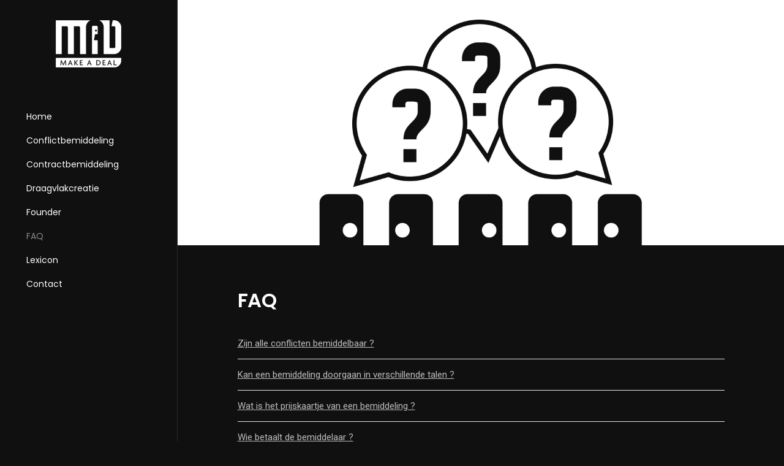

--- FILE ---
content_type: text/html
request_url: https://madmakeadeal.be/faq.html
body_size: 6930
content:
<!doctype html>
<html class="no-js" lang="nl-BE">
    <head>
        <meta charset="utf-8">
        <meta http-equiv="X-UA-Compatible" content="IE=edge" />
        <meta name="viewport" content="width=device-width,initial-scale=1.0,maximum-scale=1" />
        <link rel="apple-touch-icon" sizes="57x57" href="images/apple-icon-57x57.png">
        <link rel="apple-touch-icon" sizes="60x60" href="images/apple-icon-60x60.png">
		<link rel="apple-touch-icon" sizes="72x72" href="images/apple-icon-72x72.png">
		<link rel="apple-touch-icon" sizes="76x76" href="images/apple-icon-76x76.png">
		<link rel="apple-touch-icon" sizes="114x114" href="images/apple-icon-114x114.png">
		<link rel="apple-touch-icon" sizes="120x120" href="images/apple-icon-120x120.png">
		<link rel="apple-touch-icon" sizes="144x144" href="images/apple-icon-144x144.png">
		<link rel="apple-touch-icon" sizes="152x152" href="images/apple-icon-152x152.png">
		<link rel="apple-touch-icon" sizes="180x180" href="images/apple-icon-180x180.png">
		<link rel="icon" type="image/png" sizes="192x192"  href="images/android-icon-192x192.png">
		<link rel="icon" type="image/png" sizes="32x32" href="images/favicon-32x32.png">
		<link rel="icon" type="image/png" sizes="96x96" href="images/favicon-96x96.png">
		<link rel="icon" type="image/png" sizes="16x16" href="images/favicon-16x16.png">
		<link rel="manifest" href="images/manifest.json">
		<meta name="msapplication-TileColor" content="#ffffff">
		<meta name="msapplication-TileImage" content="images/ms-icon-144x144.png">
		<link rel="shortcut icon" href="images/favicon.ico">
		<meta name="theme-color" content="#ffffff">
        <link rel="stylesheet" type="text/css" href="css/font-icons.min.css">
        <link rel="stylesheet" type="text/css" href="css/theme-vendors.min.css">
        <link rel="stylesheet" type="text/css" href="css/style.css" />
        <link rel="stylesheet" type="text/css" href="css/responsive.css" />
		<title>MAD – Make A Deal - Veelgestelde vragen</title>
        <meta name="description" content="Veelgestelde vragen">
		<meta name="keywords" content="Veelgestelde vragen">
    </head>
    <body class="bg-smoky-black">
        <div class="left-sidebar-wrapper" data-sticky_parent>
            <header class="side-menu-nav bg-smoky-black border-color-white-transparent">
                <div class="left-sidebar-nav sidebar-nav-menu bg-smoky-black border-color-white-transparent padding-2-rem-lr padding-2-rem-tb md-padding-10-rem-top" data-sticky_column>
                    <div class="side-menu-header text-center header-reverse-scroll">
                        <div class="navbar-brand">
                            <a href="index.html">
                                <img src="images/logo-mad-white.png" data-at2x="images/logo-mad-white@2x.png" class="default-logo" alt="Logo MAD Make A Deal" title="Logo MAD Make A Deal">
                                <img src="images/logo-mad-black.png" data-at2x="images/logo-mad-black@2x.png" class="mobile-logo" alt="Logo MAD Make A Deal" title="Logo MAD Make A Deal">
                            </a>
                        </div>
                        <div class="side-menu-button">
                            <a href="javascript:void(0);" class="nav-icon dark" data-bs-toggle="collapse" data-bs-target="#navbar-menu">
                                <span></span>
                                <span></span>
                                <span></span>
                                <span></span>
                            </a>
                        </div>
                    </div>
                    <div class="side-menu-header-bottom">
                        <div class="col-12 padding-15px-lr margin-2-half-rem-tb lg-margin-2-half-rem-tb md-margin-3-half-rem-tb sm-margin-3-rem-top md-no-margin-tb">
                            <ul class="menu-list alt-font">
                                <li class="menu-list-item pt-4">
                                    <a href="index.html" title="Home">Home</a>
                                </li>
                                <li class="menu-list-item">
                                    <a href="conflictbemiddeling.html" title="Conflictbemiddeling">Conflictbemiddeling</a>
                                </li>
                                <li class="menu-list-item">
                                    <a href="contractbemiddeling.html" title="Contractbemiddeling">Contractbemiddeling</a>
                                </li>
                                <li class="menu-list-item">
                                    <a href="draagvlakcreatie.html" title="Draagvlakcreatie">Draagvlakcreatie</a>
                                </li>
                                <li class="menu-list-item">
                                    <a href="founder.html" title="Founder">Founder</a>
                                </li>
                                <li class="menu-list-item">
                                    <a href="faq.html" title="FAQ">FAQ</a>
                                </li>
                                <li class="menu-list-item">
                                    <a href="lexicon.html" title="Lexicon">Lexicon</a>
                                </li>
                                <li class="menu-list-item">
                                    <a href="contact.html" title="Contact">Contact</a>
                                </li>
                            </ul>
                        </div>
                    </div>
                </div>
            </header>
            <div class="sidebar-wrapper" data-sticky_column>
				<section class="py-0 home-creative-agency">
                    <div class="container-fluid no-padding-lr">
                        <div class="row g-0">
                            <div class="col-md-12 position-relative small-screen md-landscape-h-600px">
                                <div class="swiper-container vertical-white-move slider-vertical" data-slider-options='{ "slidesPerView": 1, "spaceBetween": 0, "direction": "vertical", "autoplay": { "delay": 1000, "disableOnInteraction": false }, "pagination": { "el": ".swiper-vertical-pagination", "clickable": true }, "autoplay": { "delay": 1000, "disableOnInteraction": true }, "loop": false, "iOSEdgeSwipeThreshold": 200, "keyboard": { "enabled": true, "onlyInViewport": true }, "touchReleaseOnEdges": true }' data-slider-md-direction="horizontal">
                                    <div class="swiper-wrapper">
										
                                        <div class="swiper-slide cover-background" style="background-image: url('images/faq2.jpg')">
                                            <div class="overlay-bg"></div>
                                        </div>
                                        
                                    </div>
                                </div>
                            </div>
                        </div>
                    </div> 
                </section>
				<section class="padding-70px-top">
                    <div class="container">
                        <div class="row">
                            <div class="col-10 col-md-10 offset-1">
								<h5 class="alt-font w-95 sm-w-100 line-height-40px md-line-height-35px sm-line-height-30px wow animate__fadeIn" data-wow-delay="0.4s"><span class="font-weight-600 text-white">FAQ</span><br></h5>
								
								
								<ul class="list-style-03 wow animate__fadeIn" data-wow-delay="0.4s">
                                        <li class="menu-list-item">
                                            <a class="popup-with-move-anim text-decoration-underline" href="#modal-popup1">Zijn alle conflicten bemiddelbaar ?</a>
											
                                        </li>
                                        <li class="menu-list-item">
                                            <a class="popup-with-move-anim text-decoration-underline" href="#modal-popup4">Kan een bemiddeling doorgaan in verschillende talen ?</a>
                                        </li>
									    <li class="menu-list-item">
                                            <a class="popup-with-move-anim text-decoration-underline" href="#modal-popup8">Wat is het prijskaartje van een bemiddeling ?</a>
                                        </li>
                                        <li class="menu-list-item">
                                            <a class="popup-with-move-anim text-decoration-underline" href="#modal-popup5">Wie betaalt de bemiddelaar ?</a>
                                        </li>
									    <li class="menu-list-item">
                                            <a class="popup-with-move-anim text-decoration-underline" href="#modal-popup6">Hoe lang duur een bemiddeling gemiddeld bij MAD ?</a>
                                        </li>
								    	<li class="menu-list-item">
                                            <a class="popup-with-move-anim text-decoration-underline" href="#modal-popup7">Hoeveel voorbereidingstijd vraagt een onderhandeling ?</a>
                                        </li>
									    <li class="menu-list-item">
                                            <a class="popup-with-move-anim text-decoration-underline" href="#modal-popup9">Welke is de ideale locatie bij conflictbemiddeling ?</a>
                                        </li>
									    <li class="menu-list-item">
                                            <a class="popup-with-move-anim text-decoration-underline" href="#modal-popup10">Welke is de ideale locatie bij contractbemiddeling en draagvlakcreatie ?</a>
                                        </li>
									    <li class="menu-list-item">
                                            <a class="popup-with-move-anim text-decoration-underline" href="#modal-popup11">Kiest u voor bemiddeling met of zonder adviseurs ?</a>
                                        </li>
									    <li class="menu-list-item">
                                            <a class="popup-with-move-anim text-decoration-underline" href="#modal-popup12">Hoe helpt u de bemiddelaar om efficiënt te werken ?</a>
                                        </li>	
									    <li class="menu-list-item">
                                            <a class="popup-with-move-anim text-decoration-underline" href="#modal-popup14">Moet ik persoonlijk verschijnen in de bemiddeling en hoe loopt een eventuele vertegenwoordiging ?</a>
                                        </li>
									    <li class="menu-list-item">
                                            <a class="popup-with-move-anim text-decoration-underline" href="#modal-popup15">Moeten de partijen bij een gerechtelijke bemiddeling wachten op het vonnis waarin de aanstelling van de bemiddelaar wordt bevestigd ?</a>
                                        </li>	
									    <li class="menu-list-item">
                                            <a class="popup-with-move-anim text-decoration-underline" href="#modal-popup16">Welke documenten vallen onder de vertrouwelijkheid van de bemiddeling ?</a>
                                        </li>
									    <li class="menu-list-item">
                                            <a class="popup-with-move-anim text-decoration-underline" href="#modal-popup17">Kan de bemiddeling online doorgaan ?</a>
                                        </li>
									



                                    </ul>
								
								<div id="modal-popup17" class="zoom-anim-dialog col-11 col-xl-7 col-lg-7 col-md-10 col-sm-10 mx-auto bg-white modal-popup-main padding-4-half-rem-all border-radius-6px sm-padding-2-half-rem-lr mfp-hide">
                                   <span class="text-extra-dark-gray text-uppercase alt-font text-extra-large font-weight-600 margin-15px-bottom d-block">Kan de bemiddeling online doorgaan ?</span>
									<p>Bemiddeling draait rond efficiënte communicatie en deze loopt op zijn best bij een fysieke ontmoeting van alle partijen.<br><br>In een internationale context is het soms efficiënter om bepaalde sessies (b.v. een voorafgaand regiegesprek, “legal table”…) per videoconferentie te laten doorgaan.<br><br>Indien de omstandigheden dit noodzakelijk maken verloopt de bemiddeling soms volledig online.
                                    </p> 
                                   <a class="btn btn-fancy btn-small btn-transparent-light-gray popup-modal-dismiss" href="#">Sluiten</a>
                                </div>
								<div id="modal-popup16" class="zoom-anim-dialog col-11 col-xl-7 col-lg-7 col-md-10 col-sm-10 mx-auto bg-white modal-popup-main padding-4-half-rem-all border-radius-6px sm-padding-2-half-rem-lr mfp-hide">
                                   <span class="text-extra-dark-gray text-uppercase alt-font text-extra-large font-weight-600 margin-15px-bottom d-block">Welke documenten vallen onder de vertrouwelijkheid van de bemiddeling ?</span>
									<p>Alle documenten en mededelingen die tijdens de bemiddeling worden uitgewisseld vallen onder de vertrouwelijkheid van de bemiddeling, tenzij partijen hierover anders overeenkomen.<br><br>Het bemiddelingsprotocol zelf is in beginsel niet vertrouwelijk, maar de partijen kunnen overeenkomen dit toch vertrouwelijk te maken. De bemiddelaar zal er in voorkomend geval op wijzen wat de mogelijke nadelen hiervan zijn. <br><br>Partijen kunnen ook overeenkomen om bepaalde documenten die reeds voor de bemiddeling zijn uitgewisseld aan de vertrouwelijkheid van de bemiddeling te onderwerpen. De bemiddelaar zal nagaan in welke mate dit aanvaardbaar is. <br><br>Het ondertekende bemiddelingsakkoord of het document waarin de bemiddelaar vaststelt dat de bemiddeling niet tot een akkoord heeft geleid is niet vertrouwelijk, tenzij de partijen hierover een andere afspraak maken.<br><br>De bemiddelaar heeft een beroepsgeheim.<br><br>De vertrouwelijkheid van de bemiddeling wordt uitvoerig geregeld in artikel 1728 van het Gerechtelijk wetboek.
                                    </p> 
                                   <a class="btn btn-fancy btn-small btn-transparent-light-gray popup-modal-dismiss" href="#">Sluiten</a>
                                </div>
								<div id="modal-popup15" class="zoom-anim-dialog col-11 col-xl-7 col-lg-7 col-md-10 col-sm-10 mx-auto bg-white modal-popup-main padding-4-half-rem-all border-radius-6px sm-padding-2-half-rem-lr mfp-hide">
                                   <span class="text-extra-dark-gray text-uppercase alt-font text-extra-large font-weight-600 margin-15px-bottom d-block">Moeten de partijen bij een gerechtelijke bemiddeling wachten op het vonnis waarin de aanstelling van de bemiddelaar wordt bevestigd ?</span>
									<p>Dit is strikt genomen niet noodzakelijk. De partijen kunnen in overleg met de bemiddelaar waarvan zij de aanstelling hebben gevraagd beslissen om meteen al een bemiddelingsprotocol te ondertekenen en de bemiddeling van start te laten gaan. Partijen zullen de griffie hierover meteen inlichten.
                                    </p> 
                                   <a class="btn btn-fancy btn-small btn-transparent-light-gray popup-modal-dismiss" href="#">Sluiten</a>
                                </div>
								<div id="modal-popup14" class="zoom-anim-dialog col-11 col-xl-7 col-lg-7 col-md-10 col-sm-10 mx-auto bg-white modal-popup-main padding-4-half-rem-all border-radius-6px sm-padding-2-half-rem-lr mfp-hide">
                                   <span class="text-extra-dark-gray text-uppercase alt-font text-extra-large font-weight-600 margin-15px-bottom d-block">Moet ik persoonlijk verschijnen in de bemiddeling en hoe loopt een eventuele vertegenwoordiging ?</span>
									<p>De vuistregel is dat diegene die de beslissingsmacht bezit persoonlijk aanwezig is tijdens de bemiddelingssessies. De bemiddelaar zal daarom de vertegenwoordigingsbevoegdheid van partijen nauwkeurig nagaan.<br><br>Zeer uitzonderlijk kan hiervan afgeweken worden en kan een partij zich laten vertegenwoordigen via volmacht.
                                    </p> 
                                   <a class="btn btn-fancy btn-small btn-transparent-light-gray popup-modal-dismiss" href="#">Sluiten</a>
                                </div>
								<div id="modal-popup12" class="zoom-anim-dialog col-11 col-xl-7 col-lg-7 col-md-10 col-sm-10 mx-auto bg-white modal-popup-main padding-4-half-rem-all border-radius-6px sm-padding-2-half-rem-lr mfp-hide">
                                   <span class="text-extra-dark-gray text-uppercase alt-font text-extra-large font-weight-600 margin-15px-bottom d-block">Hoe helpt u de bemiddelaar om efficiënt te werken ?</span>
									<p>Het is nuttig om vanaf het eerste contact dat u neemt met de bemiddelaar een korte samenvatting van het geschil te geven en melding te maken van de volledige identiteit van alle tussenkomende partijen en de eventuele urgentie. Zo kan de bemiddelaar zeer snel inschatten of het geschil bemiddelbaar is en of hij vrij is van belangenconflicten, en kan hij onmiddellijk een reeks data voorstellen en zijn bemiddelingsprotocol doorzenden.
                                    </p> 
                                   <a class="btn btn-fancy btn-small btn-transparent-light-gray popup-modal-dismiss" href="#">Sluiten</a>
                                </div>
								<div id="modal-popup11" class="zoom-anim-dialog col-11 col-xl-7 col-lg-7 col-md-10 col-sm-10 mx-auto bg-white modal-popup-main padding-4-half-rem-all border-radius-6px sm-padding-2-half-rem-lr mfp-hide">
                                   <span class="text-extra-dark-gray text-uppercase alt-font text-extra-large font-weight-600 margin-15px-bottom d-block">Kiest u voor bemiddeling met of zonder adviseurs ?</span>
									<p>De rol van de adviseur is cruciaal bij de begeleiding van zijn cliënt tijdens een bemiddeling: hij bereidt zijn cliënt voor op het bemiddelingstraject en zorgt in de regel voor een goede “mindset” bij aanvang van de bemiddeling. Later helpt hij bij het genereren van opties die hij dan bij de keuze van oplossingen aan de realiteit toetst. Finaal draagt hij bij tot de correcte formalisering van het bemiddelingsakkoord, al dan niet in samenwerking met de bemiddelaar. De adviseur is aldus een belangrijk klankbord voor een partij, maar partijen blijven evenwel volledig vrij om zonder adviseurs te bemiddelen.
                                    </p> 
                                   <a class="btn btn-fancy btn-small btn-transparent-light-gray popup-modal-dismiss" href="#">Sluiten</a>
                                </div>
								<div id="modal-popup10" class="zoom-anim-dialog col-11 col-xl-7 col-lg-7 col-md-10 col-sm-10 mx-auto bg-white modal-popup-main padding-4-half-rem-all border-radius-6px sm-padding-2-half-rem-lr mfp-hide">
                                   <span class="text-extra-dark-gray text-uppercase alt-font text-extra-large font-weight-600 margin-15px-bottom d-block">Welke is de ideale locatie bij contractbemiddeling en draagvlakcreatie ?</span>
									<p>Volgens Roger FISHER en Daniel SHAPIRO (“Beyond Reason – Using emotions as you negotiate” – 2005, Harvard Negotiation Project) kunnen positieve emoties bijdragen tot de invulling van eenieders belangen en de band tussen de betrokken verbeteren.<br><br>De setting van onderhandelingen moet dus bij voorkeur een “goed gevoel” geven aan de deelnemers. Een ongebruikelijke of uitdagende locatie werkt soms disruptief, stimuleert de creativiteit en de (zelf)reflectie gelet op de afstand die men kan nemen tot de op te lossen problematiek. Zelf heeft u ongetwijfeld een schitterend idee voor een inspirerende setting (buiten uw vertrouwde omgeving) maar zo gewenst helpen wij u op weg dankzij onze talrijke ervaringen en contacten in de evenementen- en sportsector. De kost voor de ideale locatie en het optimaal invullen van de basisbehoeften van alle deelnemers kan een nuttige investering zijn op weg naar een betere communicatie en duurzame resultaten en onderstreept meteen het commitment en het belang dat men hecht aan de zoektocht naar een optimaal resultaat. 
                                    </p> 
                                   <a class="btn btn-fancy btn-small btn-transparent-light-gray popup-modal-dismiss" href="#">Sluiten</a>
                                </div>
								<div id="modal-popup9" class="zoom-anim-dialog col-11 col-xl-7 col-lg-7 col-md-10 col-sm-10 mx-auto bg-white modal-popup-main padding-4-half-rem-all border-radius-6px sm-padding-2-half-rem-lr mfp-hide">
                                   <span class="text-extra-dark-gray text-uppercase alt-font text-extra-large font-weight-600 margin-15px-bottom d-block">Welke is de ideale locatie bij conflictbemiddeling ?</span>
									<p>Volgens Roger FISHER en Daniel SHAPIRO (“Beyond Reason – Using emotions as you negotiate” – 2005, Harvard Negotiation Project) kunnen positieve emoties bijdragen tot de invulling van eenieders belangen en de band tussen de betrokken verbeteren.<br><br>De setting van onderhandelingen, verzoeningen en bemiddelingen moet dus bij voorkeur een “goed gevoel” geven aan de deelnemers.<br><br>Een neutrale, rustgevende en inspirerende locatie zal ongetwijfeld de kansen op succes vergroten.<br><br>Bemiddelingen vinden doorgaans plaats bij de bemiddelaar zelf of in specifiek gehuurde ruimten (hotels, business centers, ...) en niet bij één van de partijen.
                                    </p> 
                                   <a class="btn btn-fancy btn-small btn-transparent-light-gray popup-modal-dismiss" href="#">Sluiten</a>
                                </div>
								<div id="modal-popup8" class="zoom-anim-dialog col-11 col-xl-7 col-lg-7 col-md-10 col-sm-10 mx-auto bg-white modal-popup-main padding-4-half-rem-all border-radius-6px sm-padding-2-half-rem-lr mfp-hide">
                                   <span class="text-extra-dark-gray text-uppercase alt-font text-extra-large font-weight-600 margin-15px-bottom d-block">Wat is het prijskaartje van een bemiddeling ?</span>
									<p>De bemiddelaar rekent doorgaans zijn honoraria aan op uurbasis en zijn administratieve kosten als percentage van zijn uurloon. Bemiddelaars hanteren meestal een vast uurtarief maar dit kan variëren in functie van de aard, de complexiteit, de omvang van het geschil en de financiële draagkracht van partijen. Specifieke kosten voor de huur van de locatie of catering komen daar bovenop. Successfees of verhoogde uurtarieven in geval van het afsluiten van een bemiddelingsakkoord zijn eerder uitzonderlijk maar kunnen worden afgesproken.<br><br>Gebruikelijk worden alle kosten gelijk verdeeld tussen de betrokken partijen, maar hiervan kan worden afgeweken na overleg tussen de partijen en hun adviseurs.<br><br>Elk partij draagt vanzelfsprekend de kosten van haar eigen adviseurs of experten, tenzij tijdens de bemiddeling hieromtrent uitdrukkelijk andere afspraken worden gemaakt.<br><br> Gelet op de nodige voorbereiding mag de globale kost van een bemiddeling niet onderschat worden. Een geslaagde bemiddeling voorkomt daarentegen hoog oplopende gerechts- en andere kosten en laat partijen opnieuw focussen op hun kernactiviteiten (soms een hernieuwde samenwerking).
                                    </p> 
                                   <a class="btn btn-fancy btn-small btn-transparent-light-gray popup-modal-dismiss" href="#">Sluiten</a>
                                </div>
								<div id="modal-popup1" class="zoom-anim-dialog col-11 col-xl-7 col-lg-7 col-md-10 col-sm-10 mx-auto bg-white modal-popup-main padding-4-half-rem-all border-radius-6px sm-padding-2-half-rem-lr mfp-hide">
                                   <span class="text-extra-dark-gray text-uppercase alt-font text-extra-large font-weight-600 margin-15px-bottom d-block">Zijn alle conflicten bemiddelbaar ?</span>
									<p>Alle geschillen die het voorwerp kunnen uitmaken van een dading  komen voor bemiddeling in aanmerking.  Speelschulden, witwaspraktijken, fiscale fraude, … kunnen dus niet bemiddeld worden.<br><br>
									Andere redenen waarom een concreet conflict (nog) niet bemiddelbaar is houden verband met een <a class="popup-with-move-anim text-decoration-underline" href="#modal-popup2">graad van escalatie</a> of met <a class="popup-with-move-anim text-decoration-underline" href="#modal-popup3">emotionele aspecten</a>.<br><br>
									Een bemiddelaar  zal een bemiddeling ook weigeren of, zo deze reeds aan de gang is, stopzetten indien hij vaststelt dat zij wordt afgewend van haar doel : bijvoorbeeld een partij zit enkel maar aan de bemiddelingstafel om informatie los te krijgen van de wederpartij (fishing), een partij wil enkel maar een bemiddelingstraject starten om tijd te winnen, ….
                                    </p> 
                                   <a class="btn btn-fancy btn-small btn-transparent-light-gray popup-modal-dismiss" href="#">Sluiten</a>
                                </div>
								
								<div id="modal-popup2" class="zoom-anim-dialog col-11 col-xl-7 col-lg-7 col-md-10 col-sm-10 mx-auto bg-white modal-popup-main padding-4-half-rem-all border-radius-6px sm-padding-2-half-rem-lr mfp-hide">
                                   <span class="text-extra-dark-gray text-uppercase alt-font text-extra-large font-weight-600 margin-15px-bottom d-block">De graad van escalatie en de bemiddelbaarheid van het geschil</span>
									<p><u>Te hoge escalatie-graad</u><br>Sommige conflicten zijn zodanig sterk geëscaleerd dat partijen er enkel nog op uit zijn elkaar zoveel mogelijk te schaden, ook al is dit volledig in hun eigen nadeel. Als het “samen ten onder gaan” nog de enige ambitie is van de partijen dan zal de bemiddelaar wellicht aangeven dat het conflict (nog) niet bemiddelbaar is. Eventueel kan de bemiddelaar in dergelijke situaties toch aan de slag gaan in een “pendelbemiddeling”, waarbij hij afwisselend in gesprek gaat met elke partij afzonderlijk en als het ware als een “ontmijner” de partijen gaat laten afdalen op de escalatieladder zodat het conflict bemiddelbaar wordt. <br><br>
									<u>Te lage escalatie-graad</u><br>Er heerst een zekere spanning tussen de partijen die de samenwerking minder optimaal maakt maar dit lijkt beheersbaar.  Bemiddeling om tot een schriftelijke dading te komen is in deze situatie wellicht voorbarig, maar in een “pro-actieve bemiddeling” zou de bemiddelaar de efficiënte communicatie tussen de partijen opnieuw op gang kunnen brengen zodat afspraken kunnen gemaakt worden die eventueel in opvolggesprekken worden geëvalueerd. </p>
                                   <a class="btn btn-fancy btn-small btn-transparent-light-gray popup-with-move-anim" href="#modal-popup1">Sluiten</a>
                                </div>
								
								<div id="modal-popup3" class="zoom-anim-dialog col-11 col-xl-7 col-lg-7 col-md-10 col-sm-10 mx-auto bg-white modal-popup-main padding-4-half-rem-all border-radius-6px sm-padding-2-half-rem-lr mfp-hide">
                                   <span class="text-extra-dark-gray text-uppercase alt-font text-extra-large font-weight-600 margin-15px-bottom d-block">Emotionele belemmeringen voor de bemiddelbaarheid van het geschil</span>
									<p>Het doormaken van een conflictsituatie kent uiteraard ook emotionele aspecten. Zonder emotie is er immers geen conflict. Het kan gebeuren dat de verwerking van deze emoties nog onvoldoende is gevorderd, waardoor een partij nog niet in de mogelijkheid is om aan oplossingen te denken en beslissingen te nemen. In dat geval zal de bemiddelaar aangeven dat het conflict (nog) niet bemiddelbaar is.</p>
                                   <a class="btn btn-fancy btn-small btn-transparent-light-gray popup-with-move-anim" href="#modal-popup1">Sluiten</a>
                                </div>
								
								<div id="modal-popup4" class="zoom-anim-dialog col-11 col-xl-7 col-lg-7 col-md-10 col-sm-10 mx-auto bg-white modal-popup-main padding-4-half-rem-all border-radius-6px sm-padding-2-half-rem-lr mfp-hide">
                                   <span class="text-extra-dark-gray text-uppercase alt-font text-extra-large font-weight-600 margin-15px-bottom d-block">Kan een bemiddeling doorgaan in verschillende talen ?</span>
									<p>Communicatie staat centraal in bemiddeling. Het is dus belangrijk dat elke partij zich goed kan uitdrukken, in een taal waarin zij zich comfortabel voelt. Indien deze taal niet voor alle partijen hetzelfde is kunnen er zeker afspraken gemaakt worden en praktische schikkingen worden getroffen om de bemiddeling meer-talig te laten verlopen.</p>
                                   <a class="btn btn-fancy btn-small btn-transparent-light-gray popup-modal-dismiss" href="#">Sluiten</a>
                                </div>
								
								<div id="modal-popup5" class="zoom-anim-dialog col-11 col-xl-7 col-lg-7 col-md-10 col-sm-10 mx-auto bg-white modal-popup-main padding-4-half-rem-all border-radius-6px sm-padding-2-half-rem-lr mfp-hide">
                                   <span class="text-extra-dark-gray text-uppercase alt-font text-extra-large font-weight-600 margin-15px-bottom d-block">Wie betaalt de bemiddelaar ?</span>
									<p>In principe wordt de bemiddelaar door de betrokken partijen in gelijke delen betaald. Het gebeurt dat hierover andere afspraken worden gemaakt, maar dat is eerder uitzonderlijk.</p>
                                   <a class="btn btn-fancy btn-small btn-transparent-light-gray popup-modal-dismiss" href="#">Sluiten</a>
                                </div>
								
								<div id="modal-popup6" class="zoom-anim-dialog col-11 col-xl-7 col-lg-7 col-md-10 col-sm-10 mx-auto bg-white modal-popup-main padding-4-half-rem-all border-radius-6px sm-padding-2-half-rem-lr mfp-hide">
                                   <span class="text-extra-dark-gray text-uppercase alt-font text-extra-large font-weight-600 margin-15px-bottom d-block">Hoe lang duur een bemiddeling gemiddeld bij MAD ?</span>
									<p>De duurtijd van een bemiddeling hangt af van ondermeer de complexiteit van het geschil, de graad van escalatie en de beschikbaarheid van de partijen en hun adviseurs.<br><br>De snelheid van de oplossing is één van de voordelen van bemiddeling. MAD stuurt daarom aan op een efficiënte organisatie en timing, aangepast aan het concrete conflict. </p>
                                   <a class="btn btn-fancy btn-small btn-transparent-light-gray popup-modal-dismiss" href="#">Sluiten</a>
                                </div>
								
								<div id="modal-popup7" class="zoom-anim-dialog col-11 col-xl-7 col-lg-7 col-md-10 col-sm-10 mx-auto bg-white modal-popup-main padding-4-half-rem-all border-radius-6px sm-padding-2-half-rem-lr mfp-hide">
                                   <span class="text-extra-dark-gray text-uppercase alt-font text-extra-large font-weight-600 margin-15px-bottom d-block">Hoeveel voorbereidingstijd vraagt een onderhandeling ?</span>
									<p>Om het met de woorden van Benjamin Franklin te zeggen “Failing to prepare is preparing to fail”.<br><br>
									Er moet dus héél wat tijd gestoken worden in de voorbereiding van een onderhandeling : een doorgedreven belangenanalyse, het in kaart brengen van de alternatieven van de partijen, sterktes en zwaktes onderkennen om er vervolgens mee aan de slag te gaan, … <br><br>Gemiddeld wordt 5 tot 7 keer meer tijd besteed aan de voorbereiding dan aan de eigenlijke onderhandeling. </p>
                                   <a class="btn btn-fancy btn-small btn-transparent-light-gray popup-modal-dismiss" href="#">Sluiten</a>
                                </div>
								
                            </div>
                        </div>
                    </div>
                </section>
                <footer class="footer-creative-agency footer-dark border-top border-color-white-transparent">
                    <div class="footer-top padding-seven-top padding-seven-bottom lg-padding-seven-tb md-padding-10px-top md-padding-100px-bottom">
                        <div class="container">
                            <div class="row">
                                <div class="col-12 col-xl-2 offset-xl-1 col-sm-4 order-sm-2 order-xl-0 xs-margin-25px-bottom">
                                    <span class="alt-font font-weight-500 d-block text-white text-uppercase letter-spacing-2px margin-20px-bottom xs-margin-10px-bottom">MAD</span>
                                    <ul>
                                        <li><a href="founder.html" title="Founder">Founder</a></li>
                                        <li><a href="faq.html" title="FAQ">FAQ</a></li>
                                        <li><a href="contact.html" title="Contact">Contact</a></li>
                                    </ul>
                                </div>
                                <div class="col-12 col-xl-2 offset-xl-1 col-sm-4 order-sm-3 order-xl-0 xs-margin-25px-bottom">
                                    <span class="alt-font font-weight-500 d-block text-white text-uppercase letter-spacing-2px margin-20px-bottom xs-margin-10px-bottom">Diensten</span>
                                    <ul>                           
                                        <li><a href="conflictbemiddeling.html" title="Conflictbemiddeling">Conflictbemiddeling</a></li>
                                        <li><a href="contractbemiddeling.html" title="Contractbemiddeling">Contractbemiddeling</a></li>
                                        <li><a href="draagvlakcreatie.html" title="Draagvlakcreatie">Draagvlakcreatie</a></li>
                                    </ul>
                                </div>
                                <div class="col-12 col-xl-2 offset-xl-2 col-sm-4 order-sm-4 order-xl-0 lg-margin-50px-bottom xs-no-margin-bottom">
                                    <span class="alt-font font-weight-500 d-block text-white text-uppercase letter-spacing-2px margin-20px-bottom xs-margin-10px-bottom">Info</span>
                                    <ul>         
										<li><a href="legal.html" title="Legal">Legal</a></li>
                                        <li><a href="privacy-policy.html" title="Privacy Policy">Privacy policy</a></li>
										<li><a href="proudly-made-by.html" title="Webdesign">Proudly made by</a></li>
                                    </ul>
                                </div>
                            </div>
                        </div>
                    </div>
                </footer>
            </div>
        </div>
        <a class="scroll-top-arrow" href="javascript:void(0);"><i class="feather icon-feather-arrow-up"></i></a>
        <script type="text/javascript" src="js/jquery.min.js"></script>
        <script type="text/javascript" src="js/theme-vendors.min.js"></script>
        <script type="text/javascript" src="js/main.js"></script>
    </body>
</html>